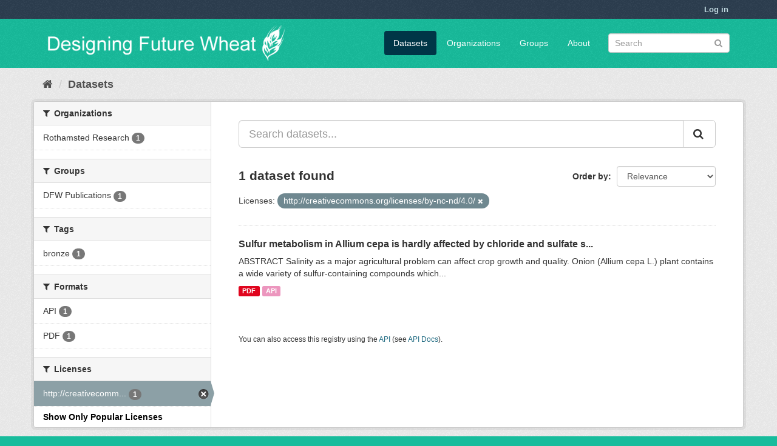

--- FILE ---
content_type: text/html; charset=utf-8
request_url: https://ckan.grassroots.tools/dataset?license_id=http%3A%2F%2Fcreativecommons.org%2Flicenses%2Fby-nc-nd%2F4.0%2F&_license_id_limit=0
body_size: 28874
content:
<!DOCTYPE html>
<!--[if IE 9]> <html lang="en" class="ie9"> <![endif]-->
<!--[if gt IE 8]><!--> <html lang="en"> <!--<![endif]-->
  <head>
    <link rel="stylesheet" type="text/css" href="/fanstatic/vendor/:version:2019-07-10T13:34:36.61/select2/select2.css" />
<link rel="stylesheet" type="text/css" href="/fanstatic/css/:version:2019-07-10T13:34:36.56/main.min.css" />
<link rel="stylesheet" type="text/css" href="/fanstatic/vendor/:version:2019-07-10T13:34:36.61/font-awesome/css/font-awesome.min.css" />

    <meta charset="utf-8" />
      <meta name="generator" content="ckan 2.8.2" />
      <meta name="viewport" content="width=device-width, initial-scale=1.0">
    <title>Datasets - DFW CKAN</title>

    
    
    
  <link rel="shortcut icon" href="/base/images/ckan.ico" />
    
  
    <script type="text/javascript">
  (function(i,s,o,g,r,a,m){i['GoogleAnalyticsObject']=r;i[r]=i[r]||function(){
  (i[r].q=i[r].q||[]).push(arguments)},i[r].l=1*new Date();a=s.createElement(o),
  m=s.getElementsByTagName(o)[0];a.async=1;a.src=g;m.parentNode.insertBefore(a,m)
  })(window,document,'script','//www.google-analytics.com/analytics.js','ga');

  ga('create', 'UA-21666189-18', 'auto', {});
     
  ga('set', 'anonymizeIp', true);
  ga('send', 'pageview');
</script>
  

    
        <link rel="alternate" type="text/n3" href="https://ckan.grassroots.tools/catalog.n3"/>
        <link rel="alternate" type="text/ttl" href="https://ckan.grassroots.tools/catalog.ttl"/>
        <link rel="alternate" type="application/rdf+xml" href="https://ckan.grassroots.tools/catalog.xml"/>
        <link rel="alternate" type="application/ld+json" href="https://ckan.grassroots.tools/catalog.jsonld"/>
    

      
    

    
      
      
    <style>
        .masthead {background-color: #18bc9c;}

.media-heading{display: none}
.placeholder{}
.img-responsive{display:none}
.media-image{background: url("https://designingfuturewheat.org.uk/wp-content/uploads/2019/03/kai-pilger-304448-unsplash.jpg"); height: 450px; background-size: 110% 100%}
.account-masthead {background-color: #2c3e50;}
.site-footer {background-color: #18bc9c;}
.module-content header p{font-style: oblique;}
.list-unstyled{border: 0}
body{ background-color: #18bc9c;}
.account-masthead .account ul li {border-left: none}
.homepage .module-search .module-content {background-color:#a8a8a8}
.homepage .module-search .tags {background-color:#2c3e50}
a.logo img {filter: brightness(0) invert(1)}

.icon-plus:before {
    content: "\002b";
}
.icon-minus:before {
    content: "\2212";
}
      </style>
    
  </head>

  
  <body data-site-root="https://ckan.grassroots.tools/" data-locale-root="https://ckan.grassroots.tools/" >

    
    <div class="hide"><a href="#content">Skip to content</a></div>
  

  
     
<header class="account-masthead">
  <div class="container">
     
    <nav class="account not-authed">
      <ul class="list-unstyled">
        
        <li><a href="/user/login">Log in</a></li>
         
      </ul>
    </nav>
     
  </div>
</header>

<header class="navbar navbar-static-top masthead">
    
  <div class="container">
    <div class="navbar-right">
      <button data-target="#main-navigation-toggle" data-toggle="collapse" class="navbar-toggle collapsed" type="button">
        <span class="fa fa-bars"></span>
      </button>
    </div>
    <hgroup class="header-image navbar-left">
       
      <a class="logo" href="/"><img src="/uploads/admin/2019-07-10-150519.337645DFW-logo-189x300textoneline.png" alt="DFW CKAN" title="DFW CKAN" /></a>
       
    </hgroup>

    <div class="collapse navbar-collapse" id="main-navigation-toggle">
      
      <nav class="section navigation">
        <ul class="nav nav-pills">
           <li class="active"><a href="/dataset">Datasets</a></li><li><a href="/organization">Organizations</a></li><li><a href="/group">Groups</a></li><li><a href="/about">About</a></li> 
        </ul>
      </nav>
       
      <form class="section site-search simple-input" action="/dataset" method="get">
        <div class="field">
          <label for="field-sitewide-search">Search Datasets</label>
          <input id="field-sitewide-search" type="text" class="form-control" name="q" placeholder="Search" />
          <button class="btn-search" type="submit"><i class="fa fa-search"></i></button>
        </div>
      </form>
      
    </div>
  </div>
</header>

  
    <div role="main">
      <div id="content" class="container">
        
          
            <div class="flash-messages">
              
                
              
            </div>
          

          
            <div class="toolbar">
              
                
                  <ol class="breadcrumb">
                    
<li class="home"><a href="/"><i class="fa fa-home"></i><span> Home</span></a></li>
                    
  <li class="active"><a href="/dataset">Datasets</a></li>

                  </ol>
                
              
            </div>
          

          <div class="row wrapper">
            
            
            

            
              <aside class="secondary col-sm-3">
                
                
<div class="filters">
  <div>
    
      

  
  
    
      
      
        <section class="module module-narrow module-shallow">
          
            <h2 class="module-heading">
              <i class="fa fa-filter"></i>
              
              Organizations
            </h2>
          
          
            
            
              <nav>
                <ul class="list-unstyled nav nav-simple nav-facet">
                  
                    
                    
                    
                    
                      <li class="nav-item">
                        <a href="/dataset?license_id=http%3A%2F%2Fcreativecommons.org%2Flicenses%2Fby-nc-nd%2F4.0%2F&amp;_license_id_limit=0&amp;organization=rres" title="">
                          <span class="item-label">Rothamsted Research</span>
                          <span class="hidden separator"> - </span>
                          <span class="item-count badge">1</span>
                        </a>
                      </li>
                  
                </ul>
              </nav>

              <p class="module-footer">
                
                  
                
              </p>
            
            
          
        </section>
      
    
  

    
      

  
  
    
      
      
        <section class="module module-narrow module-shallow">
          
            <h2 class="module-heading">
              <i class="fa fa-filter"></i>
              
              Groups
            </h2>
          
          
            
            
              <nav>
                <ul class="list-unstyled nav nav-simple nav-facet">
                  
                    
                    
                    
                    
                      <li class="nav-item">
                        <a href="/dataset?groups=dfw-publications&amp;license_id=http%3A%2F%2Fcreativecommons.org%2Flicenses%2Fby-nc-nd%2F4.0%2F&amp;_license_id_limit=0" title="">
                          <span class="item-label">DFW Publications</span>
                          <span class="hidden separator"> - </span>
                          <span class="item-count badge">1</span>
                        </a>
                      </li>
                  
                </ul>
              </nav>

              <p class="module-footer">
                
                  
                
              </p>
            
            
          
        </section>
      
    
  

    
      

  
  
    
      
      
        <section class="module module-narrow module-shallow">
          
            <h2 class="module-heading">
              <i class="fa fa-filter"></i>
              
              Tags
            </h2>
          
          
            
            
              <nav>
                <ul class="list-unstyled nav nav-simple nav-facet">
                  
                    
                    
                    
                    
                      <li class="nav-item">
                        <a href="/dataset?tags=bronze&amp;license_id=http%3A%2F%2Fcreativecommons.org%2Flicenses%2Fby-nc-nd%2F4.0%2F&amp;_license_id_limit=0" title="">
                          <span class="item-label">bronze</span>
                          <span class="hidden separator"> - </span>
                          <span class="item-count badge">1</span>
                        </a>
                      </li>
                  
                </ul>
              </nav>

              <p class="module-footer">
                
                  
                
              </p>
            
            
          
        </section>
      
    
  

    
      

  
  
    
      
      
        <section class="module module-narrow module-shallow">
          
            <h2 class="module-heading">
              <i class="fa fa-filter"></i>
              
              Formats
            </h2>
          
          
            
            
              <nav>
                <ul class="list-unstyled nav nav-simple nav-facet">
                  
                    
                    
                    
                    
                      <li class="nav-item">
                        <a href="/dataset?res_format=API&amp;license_id=http%3A%2F%2Fcreativecommons.org%2Flicenses%2Fby-nc-nd%2F4.0%2F&amp;_license_id_limit=0" title="">
                          <span class="item-label">API</span>
                          <span class="hidden separator"> - </span>
                          <span class="item-count badge">1</span>
                        </a>
                      </li>
                  
                    
                    
                    
                    
                      <li class="nav-item">
                        <a href="/dataset?res_format=PDF&amp;license_id=http%3A%2F%2Fcreativecommons.org%2Flicenses%2Fby-nc-nd%2F4.0%2F&amp;_license_id_limit=0" title="">
                          <span class="item-label">PDF</span>
                          <span class="hidden separator"> - </span>
                          <span class="item-count badge">1</span>
                        </a>
                      </li>
                  
                </ul>
              </nav>

              <p class="module-footer">
                
                  
                
              </p>
            
            
          
        </section>
      
    
  

    
      

  
  
    
      
      
        <section class="module module-narrow module-shallow">
          
            <h2 class="module-heading">
              <i class="fa fa-filter"></i>
              
              Licenses
            </h2>
          
          
            
            
              <nav>
                <ul class="list-unstyled nav nav-simple nav-facet">
                  
                    
                    
                    
                    
                      <li class="nav-item active">
                        <a href="/dataset?_license_id_limit=0" title="http://creativecommons.org/licenses/by-nc-nd/4.0/">
                          <span class="item-label">http://creativecomm...</span>
                          <span class="hidden separator"> - </span>
                          <span class="item-count badge">1</span>
                        </a>
                      </li>
                  
                </ul>
              </nav>

              <p class="module-footer">
                
                  <a href="/dataset?license_id=http%3A%2F%2Fcreativecommons.org%2Flicenses%2Fby-nc-nd%2F4.0%2F" class="read-more">Show Only Popular Licenses</a>
                
              </p>
            
            
          
        </section>
      
    
  

    
  </div>
  <a class="close no-text hide-filters"><i class="fa fa-times-circle"></i><span class="text">close</span></a>
</div>

              </aside>
            

            
              <div class="primary col-sm-9 col-xs-12">
                
                
  <section class="module">
    <div class="module-content">
      
        
      
      
        
        
        







<form id="dataset-search-form" class="search-form" method="get" data-module="select-switch">

  
    <div class="input-group search-input-group">
      <input aria-label="Search datasets..." id="field-giant-search" type="text" class="form-control input-lg" name="q" value="" autocomplete="off" placeholder="Search datasets...">
      
      <span class="input-group-btn">
        <button class="btn btn-default btn-lg" type="submit" value="search">
          <i class="fa fa-search"></i>
        </button>
      </span>
      
    </div>
  

  
    <span>
  
  

  
  
  
  <input type="hidden" name="license_id" value="http://creativecommons.org/licenses/by-nc-nd/4.0/" />
  
  
  
  </span>
  

  
    
      <div class="form-select form-group control-order-by">
        <label for="field-order-by">Order by</label>
        <select id="field-order-by" name="sort" class="form-control">
          
            
              <option value="score desc, metadata_modified desc" selected="selected">Relevance</option>
            
          
            
              <option value="title_string asc">Name Ascending</option>
            
          
            
              <option value="title_string desc">Name Descending</option>
            
          
            
              <option value="metadata_modified desc">Last Modified</option>
            
          
            
              <option value="views_recent desc">Popular</option>
            
          
        </select>
        
        <button class="btn btn-default js-hide" type="submit">Go</button>
        
      </div>
    
  

  
    
      <h2>

  
  
  
  

1 dataset found</h2>
    
  

  
    
      <p class="filter-list">
        
          
          <span class="facet">Licenses:</span>
          
            <span class="filtered pill">http://creativecommons.org/licenses/by-nc-nd/4.0/
              <a href="dataset?_license_id_limit=0" class="remove" title="Remove"><i class="fa fa-times"></i></a>
            </span>
          
        
      </p>
      <a class="show-filters btn btn-default">Filter Results</a>
    
  

</form>




      
      
        

  
    <ul class="dataset-list list-unstyled">
    	
	      
	        






  <li class="dataset-item">
    
      <div class="dataset-content">
        
          <h3 class="dataset-heading">
            
              
            
            
              <a href="/dataset/bd6a0566-390b-4fff-a09f-e6a2cb93063f">Sulfur metabolism in Allium cepa is hardly affected by chloride and sulfate s...</a>
            
            
              
              
            
          </h3>
        
        
          
        
        
          
            <div>ABSTRACT Salinity as a major agricultural problem can affect crop growth and quality. Onion (Allium cepa L.) plant contains a wide variety of sulfur-containing compounds which...</div>
          
        
      </div>
      
        
          
            <ul class="dataset-resources list-unstyled">
              
                
                <li>
                  <a href="/dataset/bd6a0566-390b-4fff-a09f-e6a2cb93063f" class="label label-default" data-format="pdf">PDF</a>
                </li>
                
                <li>
                  <a href="/dataset/bd6a0566-390b-4fff-a09f-e6a2cb93063f" class="label label-default" data-format="api">API</a>
                </li>
                
              
            </ul>
          
        
      
    
  </li>

	      
	    
    </ul>
  

      
    </div>

    
      
    
  </section>

  
  <section class="module">
    <div class="module-content">
      
      <small>
        
        
        
           You can also access this registry using the <a href="/api/3">API</a> (see <a href="http://docs.ckan.org/en/2.8/api/">API Docs</a>). 
      </small>
      
    </div>
  </section>
  

              </div>
            
          </div>
        
      </div>
    </div>
  
    <footer class="site-footer">
  <div class="container">
    
    <div class="row">
      <div class="col-md-8 footer-links">
        
          <ul class="list-unstyled">
            
              <li><a href="/about">About DFW CKAN</a></li>
            
          </ul>
          <ul class="list-unstyled">
            
              
              <li><a href="http://docs.ckan.org/en/2.8/api/">CKAN API</a></li>
              <li><a href="http://www.ckan.org/">CKAN Association</a></li>
              <li><a href="http://www.opendefinition.org/okd/"><img src="/base/images/od_80x15_blue.png" alt="Open Data"></a></li>
            
          </ul>
        
      </div>
      <div class="col-md-4 attribution">
        
          <p><strong>Powered by</strong> <a class="hide-text ckan-footer-logo" href="http://ckan.org">CKAN</a></p>
        
        
          
<form class="form-inline form-select lang-select" action="/util/redirect" data-module="select-switch" method="POST">
  <label for="field-lang-select">Language</label>
  <select id="field-lang-select" name="url" data-module="autocomplete" data-module-dropdown-class="lang-dropdown" data-module-container-class="lang-container">
    
      <option value="/en/dataset?license_id=http%3A%2F%2Fcreativecommons.org%2Flicenses%2Fby-nc-nd%2F4.0%2F&amp;_license_id_limit=0" selected="selected">
        English
      </option>
    
      <option value="/pt_BR/dataset?license_id=http%3A%2F%2Fcreativecommons.org%2Flicenses%2Fby-nc-nd%2F4.0%2F&amp;_license_id_limit=0" >
        português (Brasil)
      </option>
    
      <option value="/ja/dataset?license_id=http%3A%2F%2Fcreativecommons.org%2Flicenses%2Fby-nc-nd%2F4.0%2F&amp;_license_id_limit=0" >
        日本語
      </option>
    
      <option value="/it/dataset?license_id=http%3A%2F%2Fcreativecommons.org%2Flicenses%2Fby-nc-nd%2F4.0%2F&amp;_license_id_limit=0" >
        italiano
      </option>
    
      <option value="/cs_CZ/dataset?license_id=http%3A%2F%2Fcreativecommons.org%2Flicenses%2Fby-nc-nd%2F4.0%2F&amp;_license_id_limit=0" >
        čeština (Česká republika)
      </option>
    
      <option value="/ca/dataset?license_id=http%3A%2F%2Fcreativecommons.org%2Flicenses%2Fby-nc-nd%2F4.0%2F&amp;_license_id_limit=0" >
        català
      </option>
    
      <option value="/es/dataset?license_id=http%3A%2F%2Fcreativecommons.org%2Flicenses%2Fby-nc-nd%2F4.0%2F&amp;_license_id_limit=0" >
        español
      </option>
    
      <option value="/fr/dataset?license_id=http%3A%2F%2Fcreativecommons.org%2Flicenses%2Fby-nc-nd%2F4.0%2F&amp;_license_id_limit=0" >
        français
      </option>
    
      <option value="/el/dataset?license_id=http%3A%2F%2Fcreativecommons.org%2Flicenses%2Fby-nc-nd%2F4.0%2F&amp;_license_id_limit=0" >
        Ελληνικά
      </option>
    
      <option value="/sv/dataset?license_id=http%3A%2F%2Fcreativecommons.org%2Flicenses%2Fby-nc-nd%2F4.0%2F&amp;_license_id_limit=0" >
        svenska
      </option>
    
      <option value="/sr/dataset?license_id=http%3A%2F%2Fcreativecommons.org%2Flicenses%2Fby-nc-nd%2F4.0%2F&amp;_license_id_limit=0" >
        српски
      </option>
    
      <option value="/no/dataset?license_id=http%3A%2F%2Fcreativecommons.org%2Flicenses%2Fby-nc-nd%2F4.0%2F&amp;_license_id_limit=0" >
        norsk bokmål (Norge)
      </option>
    
      <option value="/sk/dataset?license_id=http%3A%2F%2Fcreativecommons.org%2Flicenses%2Fby-nc-nd%2F4.0%2F&amp;_license_id_limit=0" >
        slovenčina
      </option>
    
      <option value="/fi/dataset?license_id=http%3A%2F%2Fcreativecommons.org%2Flicenses%2Fby-nc-nd%2F4.0%2F&amp;_license_id_limit=0" >
        suomi
      </option>
    
      <option value="/ru/dataset?license_id=http%3A%2F%2Fcreativecommons.org%2Flicenses%2Fby-nc-nd%2F4.0%2F&amp;_license_id_limit=0" >
        русский
      </option>
    
      <option value="/de/dataset?license_id=http%3A%2F%2Fcreativecommons.org%2Flicenses%2Fby-nc-nd%2F4.0%2F&amp;_license_id_limit=0" >
        Deutsch
      </option>
    
      <option value="/pl/dataset?license_id=http%3A%2F%2Fcreativecommons.org%2Flicenses%2Fby-nc-nd%2F4.0%2F&amp;_license_id_limit=0" >
        polski
      </option>
    
      <option value="/nl/dataset?license_id=http%3A%2F%2Fcreativecommons.org%2Flicenses%2Fby-nc-nd%2F4.0%2F&amp;_license_id_limit=0" >
        Nederlands
      </option>
    
      <option value="/bg/dataset?license_id=http%3A%2F%2Fcreativecommons.org%2Flicenses%2Fby-nc-nd%2F4.0%2F&amp;_license_id_limit=0" >
        български
      </option>
    
      <option value="/ko_KR/dataset?license_id=http%3A%2F%2Fcreativecommons.org%2Flicenses%2Fby-nc-nd%2F4.0%2F&amp;_license_id_limit=0" >
        한국어 (대한민국)
      </option>
    
      <option value="/hu/dataset?license_id=http%3A%2F%2Fcreativecommons.org%2Flicenses%2Fby-nc-nd%2F4.0%2F&amp;_license_id_limit=0" >
        magyar
      </option>
    
      <option value="/sl/dataset?license_id=http%3A%2F%2Fcreativecommons.org%2Flicenses%2Fby-nc-nd%2F4.0%2F&amp;_license_id_limit=0" >
        slovenščina
      </option>
    
      <option value="/lv/dataset?license_id=http%3A%2F%2Fcreativecommons.org%2Flicenses%2Fby-nc-nd%2F4.0%2F&amp;_license_id_limit=0" >
        latviešu
      </option>
    
      <option value="/mk/dataset?license_id=http%3A%2F%2Fcreativecommons.org%2Flicenses%2Fby-nc-nd%2F4.0%2F&amp;_license_id_limit=0" >
        македонски
      </option>
    
      <option value="/th/dataset?license_id=http%3A%2F%2Fcreativecommons.org%2Flicenses%2Fby-nc-nd%2F4.0%2F&amp;_license_id_limit=0" >
        ไทย
      </option>
    
      <option value="/is/dataset?license_id=http%3A%2F%2Fcreativecommons.org%2Flicenses%2Fby-nc-nd%2F4.0%2F&amp;_license_id_limit=0" >
        íslenska
      </option>
    
      <option value="/id/dataset?license_id=http%3A%2F%2Fcreativecommons.org%2Flicenses%2Fby-nc-nd%2F4.0%2F&amp;_license_id_limit=0" >
        Indonesia
      </option>
    
      <option value="/da_DK/dataset?license_id=http%3A%2F%2Fcreativecommons.org%2Flicenses%2Fby-nc-nd%2F4.0%2F&amp;_license_id_limit=0" >
        dansk (Danmark)
      </option>
    
      <option value="/hr/dataset?license_id=http%3A%2F%2Fcreativecommons.org%2Flicenses%2Fby-nc-nd%2F4.0%2F&amp;_license_id_limit=0" >
        hrvatski
      </option>
    
      <option value="/km/dataset?license_id=http%3A%2F%2Fcreativecommons.org%2Flicenses%2Fby-nc-nd%2F4.0%2F&amp;_license_id_limit=0" >
        ខ្មែរ
      </option>
    
      <option value="/zh_CN/dataset?license_id=http%3A%2F%2Fcreativecommons.org%2Flicenses%2Fby-nc-nd%2F4.0%2F&amp;_license_id_limit=0" >
        中文 (简体, 中国)
      </option>
    
      <option value="/uk/dataset?license_id=http%3A%2F%2Fcreativecommons.org%2Flicenses%2Fby-nc-nd%2F4.0%2F&amp;_license_id_limit=0" >
        українська
      </option>
    
      <option value="/es_AR/dataset?license_id=http%3A%2F%2Fcreativecommons.org%2Flicenses%2Fby-nc-nd%2F4.0%2F&amp;_license_id_limit=0" >
        español (Argentina)
      </option>
    
      <option value="/pt_PT/dataset?license_id=http%3A%2F%2Fcreativecommons.org%2Flicenses%2Fby-nc-nd%2F4.0%2F&amp;_license_id_limit=0" >
        português (Portugal)
      </option>
    
      <option value="/tl/dataset?license_id=http%3A%2F%2Fcreativecommons.org%2Flicenses%2Fby-nc-nd%2F4.0%2F&amp;_license_id_limit=0" >
        Filipino (Pilipinas)
      </option>
    
      <option value="/en_AU/dataset?license_id=http%3A%2F%2Fcreativecommons.org%2Flicenses%2Fby-nc-nd%2F4.0%2F&amp;_license_id_limit=0" >
        English (Australia)
      </option>
    
      <option value="/sq/dataset?license_id=http%3A%2F%2Fcreativecommons.org%2Flicenses%2Fby-nc-nd%2F4.0%2F&amp;_license_id_limit=0" >
        shqip
      </option>
    
      <option value="/mn_MN/dataset?license_id=http%3A%2F%2Fcreativecommons.org%2Flicenses%2Fby-nc-nd%2F4.0%2F&amp;_license_id_limit=0" >
        монгол (Монгол)
      </option>
    
      <option value="/fa_IR/dataset?license_id=http%3A%2F%2Fcreativecommons.org%2Flicenses%2Fby-nc-nd%2F4.0%2F&amp;_license_id_limit=0" >
        فارسی (ایران)
      </option>
    
      <option value="/gl/dataset?license_id=http%3A%2F%2Fcreativecommons.org%2Flicenses%2Fby-nc-nd%2F4.0%2F&amp;_license_id_limit=0" >
        galego
      </option>
    
      <option value="/ar/dataset?license_id=http%3A%2F%2Fcreativecommons.org%2Flicenses%2Fby-nc-nd%2F4.0%2F&amp;_license_id_limit=0" >
        العربية
      </option>
    
      <option value="/uk_UA/dataset?license_id=http%3A%2F%2Fcreativecommons.org%2Flicenses%2Fby-nc-nd%2F4.0%2F&amp;_license_id_limit=0" >
        українська (Україна)
      </option>
    
      <option value="/zh_TW/dataset?license_id=http%3A%2F%2Fcreativecommons.org%2Flicenses%2Fby-nc-nd%2F4.0%2F&amp;_license_id_limit=0" >
        中文 (繁體, 台灣)
      </option>
    
      <option value="/vi/dataset?license_id=http%3A%2F%2Fcreativecommons.org%2Flicenses%2Fby-nc-nd%2F4.0%2F&amp;_license_id_limit=0" >
        Tiếng Việt
      </option>
    
      <option value="/ro/dataset?license_id=http%3A%2F%2Fcreativecommons.org%2Flicenses%2Fby-nc-nd%2F4.0%2F&amp;_license_id_limit=0" >
        română
      </option>
    
      <option value="/he/dataset?license_id=http%3A%2F%2Fcreativecommons.org%2Flicenses%2Fby-nc-nd%2F4.0%2F&amp;_license_id_limit=0" >
        עברית
      </option>
    
      <option value="/lt/dataset?license_id=http%3A%2F%2Fcreativecommons.org%2Flicenses%2Fby-nc-nd%2F4.0%2F&amp;_license_id_limit=0" >
        lietuvių
      </option>
    
      <option value="/tr/dataset?license_id=http%3A%2F%2Fcreativecommons.org%2Flicenses%2Fby-nc-nd%2F4.0%2F&amp;_license_id_limit=0" >
        Türkçe
      </option>
    
      <option value="/ne/dataset?license_id=http%3A%2F%2Fcreativecommons.org%2Flicenses%2Fby-nc-nd%2F4.0%2F&amp;_license_id_limit=0" >
        नेपाली
      </option>
    
      <option value="/sr_Latn/dataset?license_id=http%3A%2F%2Fcreativecommons.org%2Flicenses%2Fby-nc-nd%2F4.0%2F&amp;_license_id_limit=0" >
        srpski (latinica)
      </option>
    
  </select>
  <button class="btn btn-default js-hide" type="submit">Go</button>
</form>
        
      </div>
    </div>
    
  </div>

  
    
  
</footer>
  
    
    
    
      
    
  
  
    
  
    
    <div class="js-hide" data-module="google-analytics"
      data-module-googleanalytics_resource_prefix="">
    </div>
  


      
  <script>document.getElementsByTagName('html')[0].className += ' js';</script>
<script type="text/javascript" src="/fanstatic/vendor/:version:2019-07-10T13:34:36.61/jquery.min.js"></script>
<script type="text/javascript" src="/fanstatic/vendor/:version:2019-07-10T13:34:36.61/:bundle:bootstrap/js/bootstrap.min.js;jed.min.js;moment-with-locales.js;select2/select2.min.js"></script>
<script type="text/javascript" src="/fanstatic/base/:version:2019-07-10T13:34:36.58/:bundle:plugins/jquery.inherit.min.js;plugins/jquery.proxy-all.min.js;plugins/jquery.url-helpers.min.js;plugins/jquery.date-helpers.min.js;plugins/jquery.slug.min.js;plugins/jquery.slug-preview.min.js;plugins/jquery.truncator.min.js;plugins/jquery.masonry.min.js;plugins/jquery.form-warning.min.js;plugins/jquery.images-loaded.min.js;sandbox.min.js;module.min.js;pubsub.min.js;client.min.js;notify.min.js;i18n.min.js;main.min.js;modules/select-switch.min.js;modules/slug-preview.min.js;modules/basic-form.min.js;modules/confirm-action.min.js;modules/api-info.min.js;modules/autocomplete.min.js;modules/custom-fields.min.js;modules/data-viewer.min.js;modules/table-selectable-rows.min.js;modules/resource-form.min.js;modules/resource-upload-field.min.js;modules/resource-reorder.min.js;modules/resource-view-reorder.min.js;modules/follow.min.js;modules/activity-stream.min.js;modules/dashboard.min.js;modules/resource-view-embed.min.js;view-filters.min.js;modules/resource-view-filters-form.min.js;modules/resource-view-filters.min.js;modules/table-toggle-more.min.js;modules/dataset-visibility.min.js;modules/media-grid.min.js;modules/image-upload.min.js;modules/followers-counter.min.js"></script>
<script type="text/javascript" src="/fanstatic/base/:version:2019-07-10T13:34:36.58/tracking.min.js"></script>
<script type="text/javascript" src="/fanstatic/ckanext-googleanalytics/:version:2019-09-06T12:33:28.90/googleanalytics_event_tracking.js"></script></body>
</html>

--- FILE ---
content_type: text/plain
request_url: https://www.google-analytics.com/j/collect?v=1&_v=j102&aip=1&a=230216874&t=pageview&_s=1&dl=https%3A%2F%2Fckan.grassroots.tools%2Fdataset%3Flicense_id%3Dhttp%253A%252F%252Fcreativecommons.org%252Flicenses%252Fby-nc-nd%252F4.0%252F%26_license_id_limit%3D0&ul=en-us%40posix&dt=Datasets%20-%20DFW%20CKAN&sr=1280x720&vp=1280x720&_u=YEBAAEABAAAAACAAI~&jid=2018205705&gjid=172634367&cid=542483309.1769151126&tid=UA-21666189-18&_gid=2026577941.1769151126&_r=1&_slc=1&z=1116902136
body_size: -453
content:
2,cG-WXEVSZBCRP